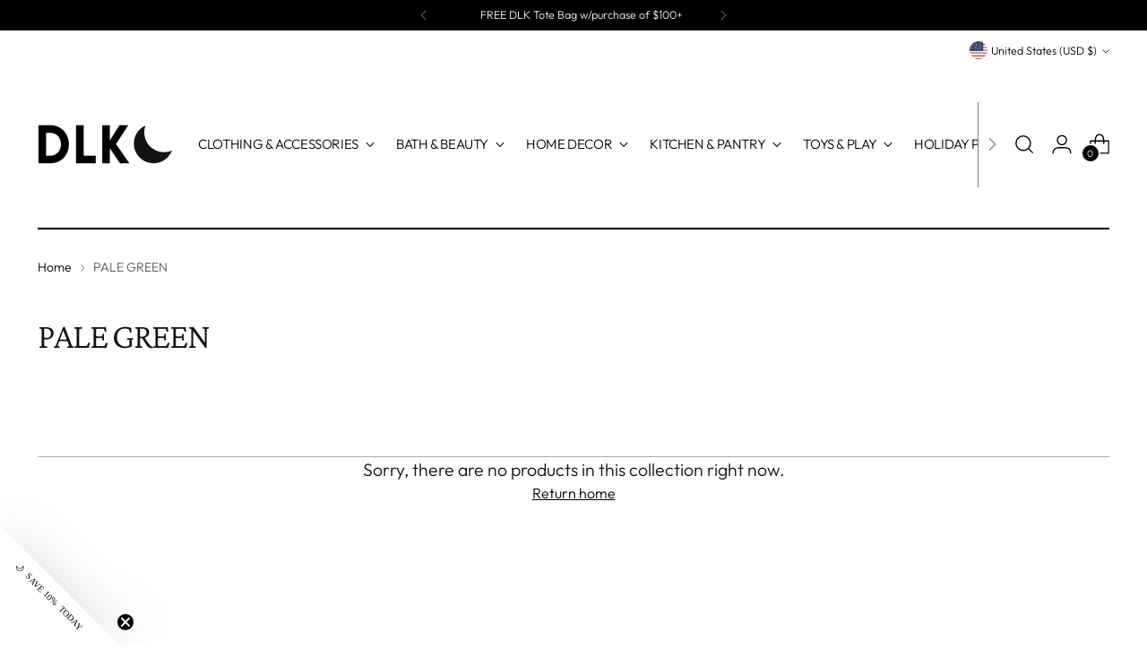

--- FILE ---
content_type: text/html; charset=UTF-8
request_url: https://nulls.solutions/shopify/gift-wrap/app/js/nulls-gift-wrap.js?shop=dlk-design-life-kids-llc.myshopify.com
body_size: 1643
content:
var _0xc24e=["","split","0123456789abcdefghijklmnopqrstuvwxyzABCDEFGHIJKLMNOPQRSTUVWXYZ+/","slice","indexOf","","",".","pow","reduce","reverse","0"];function _0xe37c(d,e,f){var g=_0xc24e[2][_0xc24e[1]](_0xc24e[0]);var h=g[_0xc24e[3]](0,e);var i=g[_0xc24e[3]](0,f);var j=d[_0xc24e[1]](_0xc24e[0])[_0xc24e[10]]()[_0xc24e[9]](function(a,b,c){if(h[_0xc24e[4]](b)!==-1)return a+=h[_0xc24e[4]](b)*(Math[_0xc24e[8]](e,c))},0);var k=_0xc24e[0];while(j>0){k=i[j%f]+k;j=(j-(j%f))/f}return k||_0xc24e[11]}eval(function(E,m,i,l,y,r){r="";for(var h=0,len=E.length;h<len;h++){var s="";while(E[h]!==i[y]){s+=E[h];h++}for(var j=0;j<i.length;j++)s=s.replace(new RegExp(i[j],"g"),j);r+=String.fromCharCode(_0xe37c(s,y,10)-l)}return decodeURIComponent(escape(r))}("[base64]",46,"GObXDmlcB",21,2,36))